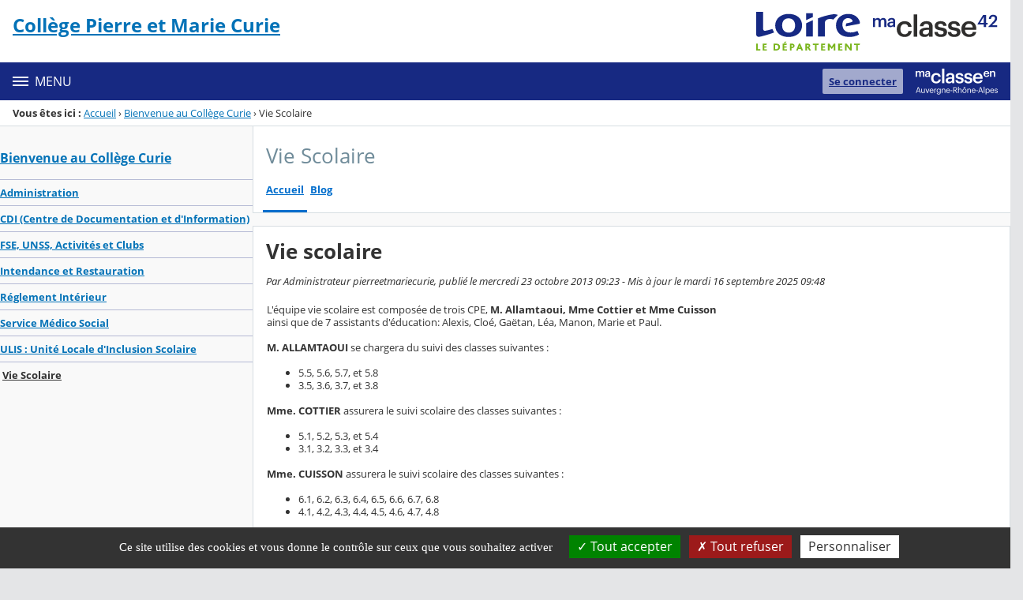

--- FILE ---
content_type: image/svg+xml
request_url: https://cdn.ent.auvergnerhonealpes.fr/images/partenaires/logo_42-loire.svg
body_size: 1660
content:
<svg xmlns="http://www.w3.org/2000/svg" xml:space="preserve" width="184.685" height="70" viewBox="0 0 184.685 70">
  <title>Loire, le département</title>
  <path d="M181.118 239.07v9.399h2.167v-7.63h3.238v-1.77zm8.529 0v9.399h5.648l-.528-1.755h-2.938v-1.968h2.953v-1.768h-2.953v-2.154h3.437v-1.754zm17.829 7.615h-.997v-5.846h1.04c2.183 0 3.081 1.397 3.081 2.937 0 1.826-1.099 2.91-3.124 2.91m-.014-7.616h-3.166v9.398h3.394c3.295 0 5.263-1.768 5.263-4.62 0-2.967-2.31-4.778-5.49-4.778m12.167 9.926h-1.641l1.17 2.097h2.296zm-3.21-9.926v9.398h5.648l-.527-1.754h-2.939v-1.968h2.953v-1.768h-2.953v-2.154h3.438v-1.754zm12.086 7.615h-.313v-2.809h.313c1.084 0 1.598.513 1.598 1.412 0 .756-.528 1.397-1.598 1.397m-.071-4.435h-.242v-3.18h-2.183v9.398h2.724c2.097 0 3.523-1.04 3.523-3.08 0-1.127-.898-3.138-3.822-3.138m10.835 2.282c-.157.456-.285.856-.342 1.155h-.014c-.057-.314-.186-.713-.343-1.126l-.57-1.512h1.782zm2.068-5.462-.898 2.239h-3.052l-.856-2.24h-2.14l3.694 9.442h1.712l3.893-9.441zm8.416 7.615h-.813v-2.538h.799c.756 0 1.312.57 1.312 1.34 0 .685-.514 1.199-1.298 1.199m2.068-7.616c-1.412 2.453-1.911 3.394-2.225 3.522h-.656v-3.522h-2.182v9.398h2.938c2.58 0 3.494-1.27 3.494-2.738 0-1.198-.841-2.025-1.67-2.41v-.014c.515-.3 1.385-1.84 2.768-4.236zm12.352 7.644h-2.481v-7.645h-2.211v7.645h-2.752v1.754h7.9zm3.496-7.644v9.399h5.647l-.528-1.755h-2.937v-1.968h2.952v-1.768h-2.952v-2.154h3.436v-1.754zm16.802 0v4.791c0 .343 0 .728.014 1.013h-.014c-.086-.2-.471-.756-.628-.998l-1.54-2.31h-.956l-1.754 2.395c-.2.271-.428.557-.628.913h-.028c.014-.314.014-.684.014-.941v-4.863h-2.168v9.399h1.968l2.354-3.281c.285-.399.513-.742.727-1.112h.029c.171.342.399.741.684 1.183l2.11 3.21h1.983v-9.4zm5.991 0v9.399h5.647l-.527-1.755h-2.938v-1.968h2.952v-1.768h-2.952v-2.154h3.437v-1.754zm16.06 0-3.908 4.949c-.3.385-.57.755-.884 1.169h-.029c.043-.314.043-.942.043-1.34v-4.778h-2.167v9.399h2.182l3.779-4.75c.3-.385.57-.741.842-1.141h.028c-.028.485-.028 1.17-.028 1.54v4.35h2.167v-9.398zm12.652 7.644h-2.481v-7.645h-2.211v7.645h-2.753v1.754h7.901z" style="fill:#7ab51d;fill-opacity:1;fill-rule:nonzero;stroke:none;stroke-width:.501967" transform="matrix(1.33333 0 0 -1.33333 -241.49 388.76)"/>
  <path d="M193.114 259.67c-5.25-1.435-7.702-2.224-9.182-1.968-2.957.508-2.814 2.305-2.814 4.925v28.942h9.086v-22.116c0-2.217.526-3.637 2.421-3.612 1.538.019 8.045 1.826 10.082 2.478l2.266-4.766s-7.139-2.593-11.859-3.884m70.464-1.562h9.085v19.324c.641 2.692 3.076 4.551 6.89 4.551 1.134 0 2.724-.189 4.24-.95l6.295 6.337c-.854.515-3.077.929-5.046 1.165-8.45-1.146-15.3-3.228-21.464-5.78zm-15.972 17.9v-17.9h9.084v22.22zm9.084 13.806h-9.084v-9.54l9.084 4.223zm-32.47-7.073c-5.752 0-8.553-4.051-8.553-9.624 0-5.83 3.254-9.75 8.78-9.75 5.677 0 8.553 4.114 8.553 9.75 0 5.764-3.18 9.625-8.78 9.625m13.018-20.96c-3.177-2.723-7.568-4.308-12.944-4.308-4.995 0-9.234 1.33-12.34 3.737-3.555 2.788-5.524 6.902-5.524 11.718 0 4.684 1.89 8.736 5.226 11.587 3.178 2.658 7.49 4.24 12.718 4.24 5.524 0 9.989-1.582 13.168-4.305 3.104-2.786 4.77-6.712 4.77-11.272 0-4.557-1.742-8.612-5.074-11.397m81.967 16.723c-.228.712-.423 1.287-.677 1.737-2.5 5.267-7.681 8.514-14.69 8.514-10.218 0-16.272-7.09-16.272-15.639 0-8.041 5.296-15.642 17.787-15.642 4.238 0 9.01.95 13.019 3.296l-2.194 4.873c-3.1-1.394-5.905-2.09-9.31-2.09-3.541 0-6.595 1.33-8.384 3.45-.63.724-1.203 1.65-1.605 2.849-1.009 3.021-.802 5.745-.354 7.482.59 2.755 3.187 5.724 7.088 5.724 2.888 0 4.802-1.315 5.867-3.092l.034-.092s.768-1.465-1.293-2.229c-2.063-.768-7.122-1.793-7.122-1.793l-.49-3.986 17.908 3.413s.495.094.71.494c.149.274.285.698.255 1.335a5.47 5.47 0 0 1-.277 1.396" style="fill:#162983;fill-opacity:1;fill-rule:nonzero;stroke:none;stroke-width:.501967" transform="matrix(1.33333 0 0 -1.33333 -241.49 388.76)"/>
</svg>


--- FILE ---
content_type: image/svg+xml
request_url: https://pierreetmariecurie-loire.ent.auvergnerhonealpes.fr/images/portails/logo_42-loire.svg
body_size: 2747
content:
<svg xmlns="http://www.w3.org/2000/svg" xml:space="preserve" width="306.476" height="50" viewBox="0 0 306.476 50">
  <path d="M0 50v-8.952h2.064v7.267h3.084V50zm8.123 0v-8.952h5.38l-.504 1.672h-2.798v1.874h2.812v1.684h-2.812v2.051h3.273v1.67zm16.98-7.253h-.95v5.568h.99c2.08 0 2.935-1.33 2.935-2.797 0-1.74-1.046-2.772-2.975-2.772M25.09 50h-3.016v-8.951h3.233c3.138 0 5.012 1.684 5.012 4.4 0 2.826-2.2 4.55-5.228 4.55m11.587-9.453h-1.563l1.115-1.997h2.186zM33.621 50v-8.951h5.38l-.503 1.67H35.7v1.875h2.813v1.684H35.7v2.051h3.274v1.67zm11.51-7.253h-.298v2.675h.299c1.032 0 1.521-.488 1.521-1.344 0-.72-.502-1.33-1.521-1.33m-.068 4.223h-.23V50h-2.08v-8.951h2.595c1.997 0 3.355.99 3.355 2.933 0 1.074-.855 2.989-3.64 2.989m10.319-2.173c-.15-.435-.271-.816-.326-1.1h-.013c-.054.299-.177.679-.327 1.072l-.543 1.44h1.698zM57.353 50l-.856-2.133h-2.906L52.775 50h-2.038l3.518-8.992h1.63L59.594 50zm8.015-7.253h-.775v2.417h.761c.72 0 1.25-.543 1.25-1.276 0-.652-.49-1.142-1.236-1.142M67.338 50c-1.346-2.337-1.82-3.233-2.12-3.355h-.625V50h-2.078v-8.951h2.798c2.458 0 3.328 1.21 3.328 2.608 0 1.14-.8 1.928-1.59 2.295v.013c.49.286 1.319 1.753 2.636 4.035zM79.1 42.72h-2.363V50h-2.106v-7.28h-2.62v-1.671h7.523zM82.43 50v-8.952h5.378l-.503 1.672h-2.797v1.874h2.811v1.684H84.51v2.051h3.272v1.67zm16.001 0v-4.563c0-.327 0-.694.014-.965h-.014c-.081.19-.448.72-.598.95l-1.466 2.2h-.91l-1.671-2.28c-.19-.259-.408-.531-.598-.87h-.027c.013.299.013.651.013.896V50H91.11v-8.952h1.874l2.242 3.125c.271.38.488.707.692 1.059h.028c.163-.326.38-.706.651-1.127l2.01-3.057h1.888V50zm5.706 0v-8.952h5.378l-.502 1.672h-2.798v1.874h2.812v1.684h-2.812v2.051h3.274v1.67zm15.295 0-3.722-4.714c-.285-.366-.542-.719-.841-1.113h-.028c.041.299.041.897.041 1.276v4.55h-2.064v-8.95h2.078l3.6 4.523c.285.367.542.706.801 1.087h.027c-.027-.462-.027-1.115-.027-1.467v-4.143h2.064v8.95zm12.05-7.28h-2.363V50h-2.106v-7.28h-2.622v-1.671h7.525z" style="fill:#7ab51d;fill-opacity:1;fill-rule:nonzero;stroke:none;stroke-width:.478063"/>
  <path d="M11.425 30.38c-5 1.367-7.335 2.119-8.745 1.875C-.136 31.77 0 30.06 0 27.565V0h8.653v21.062c0 2.112.501 3.464 2.306 3.44 1.465-.018 7.662-1.739 9.602-2.36l2.158 4.54s-6.799 2.469-11.294 3.698m67.108 1.488h8.653V13.465c.61-2.564 2.93-4.334 6.562-4.334 1.08 0 2.594.18 4.038.905L103.78 4c-.813-.491-2.93-.885-4.806-1.11-8.047 1.091-14.571 3.074-20.442 5.505ZM63.322 14.821V31.87h8.651V10.707Zm8.651-13.148h-8.651v9.086l8.651-4.022zM41.05 8.409c-5.478 0-8.146 3.858-8.146 9.166 0 5.552 3.099 9.285 8.362 9.285 5.406 0 8.146-3.918 8.146-9.285 0-5.49-3.029-9.167-8.362-9.167M53.448 28.37c-3.026 2.593-7.208 4.103-12.328 4.103-4.757 0-8.794-1.267-11.752-3.56-3.386-2.654-5.261-6.573-5.261-11.16 0-4.46 1.8-8.32 4.977-11.034C32.11 4.187 36.217 2.68 41.196 2.68c5.261 0 9.514 1.506 12.541 4.1 2.956 2.653 4.543 6.392 4.543 10.735 0 4.34-1.659 8.202-4.832 10.854m78.063-15.927c-.217-.678-.402-1.225-.644-1.654-2.381-5.016-7.316-8.108-13.99-8.108-9.732 0-15.498 6.752-15.498 14.894 0 7.658 5.044 14.897 16.94 14.897 4.036 0 8.581-.905 12.4-3.14l-2.09-4.64c-2.953 1.328-5.624 1.99-8.867 1.99-3.372 0-6.281-1.266-7.985-3.285a7.902 7.902 0 0 1-1.528-2.714c-.961-2.877-.764-5.471-.338-7.125.562-2.624 3.036-5.452 6.751-5.452 2.75 0 4.573 1.253 5.588 2.945l.032.088s.731 1.395-1.231 2.122c-1.965.732-6.783 1.708-6.783 1.708l-.467 3.796 17.055-3.25s.472-.09.676-.47c.142-.262.272-.665.243-1.272a5.21 5.21 0 0 0-.264-1.33" style="fill:#162983;fill-opacity:1;fill-rule:nonzero;stroke:none;stroke-width:.478063"/>
  <g style="fill:#172982">
    <path d="M148.365 19.61h2.645v-6.843c0-1.749 1.203-2.623 2.515-2.623 1.29 0 2.033.721 2.033 2.404v7.062h2.645v-6.843c0-1.749 1.203-2.623 2.514-2.623 1.312 0 2.034.721 2.034 2.404v7.062h2.645v-7.236c0-3.149-1.705-4.439-3.804-4.439-1.421 0-2.995.634-3.87 2.056-.568-1.422-1.749-2.056-3.235-2.056-1.684 0-2.93.919-3.477 1.99v-1.75h-2.645zm22.191.219c1.749 0 2.754-.634 3.498-1.618v1.399h2.601v-7.499c0-3.126-2.011-4.176-4.57-4.176-2.557 0-4.678 1.115-4.896 3.783h2.558c.13-1.137.809-1.793 2.186-1.793 1.552 0 2.077.765 2.077 2.295v.59h-1.421c-3.28 0-5.86.963-5.86 3.63 0 2.383 1.728 3.389 3.827 3.389zm.634-1.902c-1.312 0-1.837-.634-1.837-1.596 0-1.4 1.29-1.859 3.301-1.859h1.356v1.137c0 1.465-1.203 2.318-2.82 2.318z" />
  </g>
  <g style="fill:#2f2e2d">
    <path d="M188.532 32.472c5.325 0 8.738-3.188 9.075-7.688h-4.162c-.263 2.776-2.325 4.2-4.725 4.2-3.337 0-5.438-2.25-5.438-6.525v-.3c0-4.05 2.213-6.45 5.325-6.45 2.4 0 4.125 1.088 4.5 3.713h4.388c-.525-5.4-4.613-7.35-8.963-7.35-5.475 0-9.9 3.937-9.9 10.162v.3c0 6.263 4.275 9.938 9.9 9.938zm11.588-.375h4.537V3.41h-4.537Zm13.688.375c3 0 4.725-1.087 6-2.775v2.4h4.462V19.234c0-5.362-3.45-7.162-7.838-7.162-4.387 0-8.024 1.913-8.4 6.488h4.388c.225-1.95 1.387-3.075 3.75-3.075 2.663 0 3.563 1.312 3.563 3.937v1.012h-2.438c-5.625 0-10.05 1.65-10.05 6.225 0 4.088 2.962 5.813 6.562 5.813zm1.087-3.263c-2.25 0-3.15-1.087-3.15-2.737 0-2.4 2.212-3.188 5.662-3.188h2.325v1.95c0 2.513-2.062 3.975-4.837 3.975zm19.8 3.263c5.025 0 7.838-2.288 7.838-6.263 0-4.162-2.738-5.287-7.35-6-3.113-.524-4.05-1.087-4.05-2.512 0-1.387 1.162-2.325 3.112-2.325 2.1 0 3.112.825 3.487 2.625h4.2c-.487-4.425-3.674-5.925-7.687-5.925-3.675 0-7.35 1.95-7.35 5.888 0 3.675 1.913 5.137 7.088 5.962 2.887.488 4.2 1.088 4.2 2.7 0 1.65-1.088 2.513-3.525 2.513-2.663 0-3.675-1.163-3.9-3.15h-4.276c.188 4.162 3.15 6.487 8.213 6.487zm17.025 0c5.025 0 7.838-2.288 7.838-6.263 0-4.162-2.738-5.287-7.35-6-3.113-.524-4.05-1.087-4.05-2.512 0-1.387 1.162-2.325 3.112-2.325 2.1 0 3.112.825 3.487 2.625h4.2c-.487-4.425-3.674-5.925-7.687-5.925-3.675 0-7.35 1.95-7.35 5.888 0 3.675 1.913 5.137 7.088 5.962 2.887.488 4.2 1.088 4.2 2.7 0 1.65-1.088 2.513-3.525 2.513-2.663 0-3.675-1.163-3.9-3.15h-4.275c.187 4.162 3.15 6.487 8.212 6.487zm18.937 0c5.025 0 8.363-2.25 9-6.375h-4.387c-.338 1.913-1.763 3-4.5 3-3.375 0-5.25-2.1-5.4-5.813h14.362v-1.312c0-7.013-4.387-9.9-9.262-9.9-5.588 0-9.75 4.05-9.75 10.125v.3c0 6.188 4.162 9.975 9.937 9.975zm-5.212-12.225c.45-3.038 2.287-4.875 5.025-4.875 2.812 0 4.537 1.5 4.762 4.875z"/>
  </g>
  <g style="fill:#172982">
    <path d="M289.248 19.61h2.82v-3.17h2.1v-2.164h-2.1V3.978h-3.65l-6.91 11.434v1.028h7.74zm-4.635-5.334 4.679-8.09v8.09zm10.56 5.334h11.303v-2.252h-6.647l3.477-3.389c1.858-1.792 3.06-3.563 3.06-5.596 0-2.755-1.924-4.613-5.16-4.613-3.3 0-5.355 1.967-5.552 5.378h2.667c.262-2.208 1.246-3.105 2.798-3.105 1.509 0 2.34.919 2.34 2.383 0 1.487-.897 2.864-2.383 4.438l-5.903 6.231z" />
  </g>
</svg>
